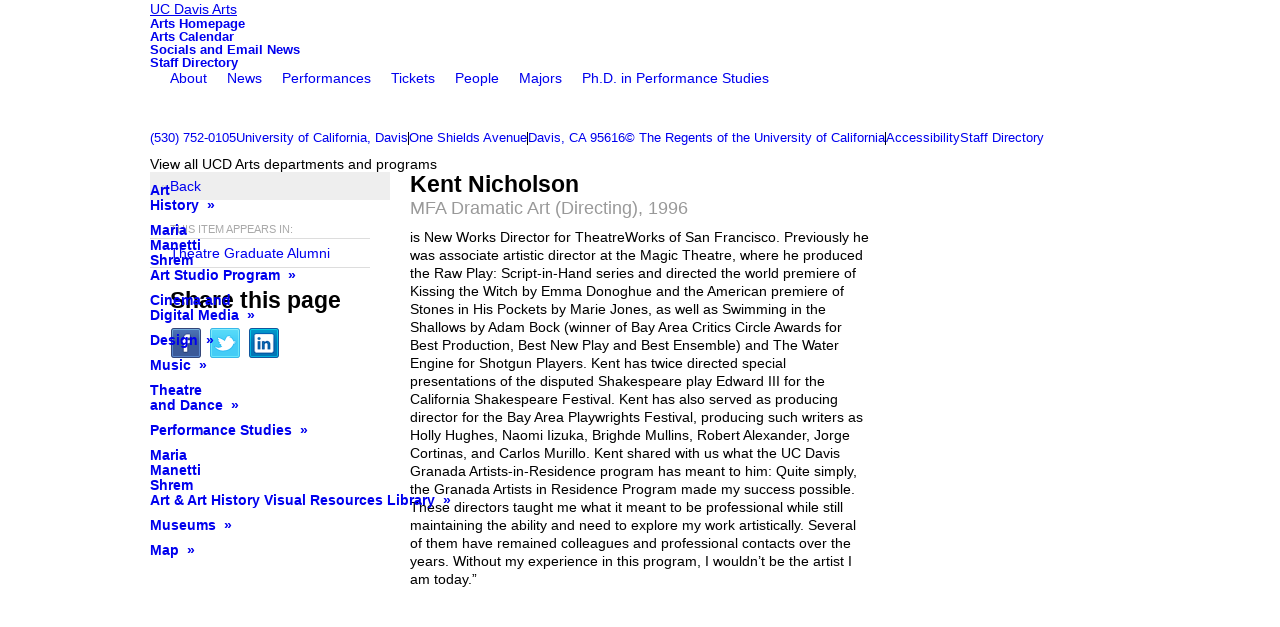

--- FILE ---
content_type: text/html; charset=utf-8
request_url: https://arts.ucdavis.edu/student-profile/kent-nicholson
body_size: 16323
content:
<!DOCTYPE html>
<html lang="en" dir="ltr" prefix="og: http://ogp.me/ns#">
<head>
<meta http-equiv="Content-Type" content="text/html; charset=utf-8" />
  <title>Kent Nicholson - UC Davis Arts</title>
  <meta http-equiv="X-UA-Compatible" content="IE=edge" />
  <script src="https://hcaptcha.com/1/api.js" async defer></script>
<link rel="shortcut icon" href="https://arts.ucdavis.edu/sites/main/files/dtheme_favicon.ico" type="image/x-icon" />
<meta property="og:site_name" content="Theatre and Dance" />
<meta property="og:title" content="Kent Nicholson - Theatre and Dance" />
<meta property="og:description" content="MFA Dramatic Art (Directing), 1996" />
<meta property="og:type" content="article" />
<meta property="og:image" content="https://arts.ucdavis.edu/sites/default/themes/dtheme/logo.png" />
<meta property="og:url" content="https://arts.ucdavis.edu/student-profile/kent-nicholson" />
<link rel="canonical" href="https://arts.ucdavis.edu/student-profile/kent-nicholson" />
  <link type="text/css" rel="stylesheet" media="all" href="/modules/node/node.css?9" />
<link type="text/css" rel="stylesheet" media="all" href="/modules/system/defaults.css?9" />
<link type="text/css" rel="stylesheet" media="all" href="/modules/system/system.css?9" />
<link type="text/css" rel="stylesheet" media="all" href="/modules/system/system-menus.css?9" />
<link type="text/css" rel="stylesheet" media="all" href="/modules/user/user.css?9" />
<link type="text/css" rel="stylesheet" media="all" href="/sites/all/modules/cck/theme/content-module.css?9" />
<link type="text/css" rel="stylesheet" media="all" href="/sites/all/modules/ctools/css/ctools.css?9" />
<link type="text/css" rel="stylesheet" media="all" href="/sites/all/modules/date/date.css?9" />
<link type="text/css" rel="stylesheet" media="all" href="/sites/all/modules/date/date_popup/themes/datepicker.css?9" />
<link type="text/css" rel="stylesheet" media="all" href="/sites/all/modules/date/date_popup/themes/jquery.timeentry.css?9" />
<link type="text/css" rel="stylesheet" media="all" href="/sites/all/modules/filefield/filefield.css?9" />
<link type="text/css" rel="stylesheet" media="all" href="/sites/all/modules/lightbox2/css/lightbox_alt.css?9" />
<link type="text/css" rel="stylesheet" media="all" href="/sites/all/modules/logintoboggan/logintoboggan.css?9" />
<link type="text/css" rel="stylesheet" media="all" href="/sites/all/modules/nice_menus/nice_menus.css?9" />
<link type="text/css" rel="stylesheet" media="all" href="/sites/all/modules/_dd/dd_classes/dd_classes.experimental.css?9" />
<link type="text/css" rel="stylesheet" media="all" href="/sites/all/modules/_dd/dd_classes/plugins/infinity_carousel/dd_classes.infinity_carousel.css?9" />
<link type="text/css" rel="stylesheet" media="all" href="/sites/all/modules/_dd/dd_classes/plugins/gallery/dd_classes.gallery.css?9" />
<link type="text/css" rel="stylesheet" media="all" href="/sites/all/modules/_dd/dd_classes/plugins/calfilters/dd_classes.calfilters.css?9" />
<link type="text/css" rel="stylesheet" media="all" href="/sites/all/modules/_dd/dd_create/dd_create.css?9" />
<link type="text/css" rel="stylesheet" media="all" href="https://arts.ucdavis.edu/sites/main/files/dd_css_edit/compiled-classes.css?9" />
<link type="text/css" rel="stylesheet" media="all" href="/sites/all/modules/_dd/dd_login/dd_login.css?9" />
<link type="text/css" rel="stylesheet" media="all" href="/sites/all/modules/_dd/dd_poll/dd_poll.css?9" />
<link type="text/css" rel="stylesheet" media="all" href="/sites/all/modules/_dd/dd_sharethis/dd_sharethis.css?9" />
<link type="text/css" rel="stylesheet" media="all" href="/sites/all/modules/_dd/dd_twitter_feed/dd_twitter_feed.css?9" />
<link type="text/css" rel="stylesheet" media="all" href="/sites/all/modules/_dd/dd_user_roles/dd_user_roles.css?9" />
<link type="text/css" rel="stylesheet" media="all" href="/misc/farbtastic/farbtastic.css?9" />
<link type="text/css" rel="stylesheet" media="all" href="/sites/all/modules/extlink/extlink.css?9" />
<link type="text/css" rel="stylesheet" media="all" href="/sites/all/modules/cck/modules/fieldgroup/fieldgroup.css?9" />
<link type="text/css" rel="stylesheet" media="all" href="/sites/all/modules/views/css/views.css?9" />
<link type="text/css" rel="stylesheet" media="all" href="/sites/all/modules/print/css/printlinks.css?9" />
<link type="text/css" rel="stylesheet" media="all" href="/sites/all/modules/_dd/dd_social/dd_social.css?9" />
<link type="text/css" rel="stylesheet" media="all" href="/sites/all/themes/dmodel/html-elements.css?9" />
<link type="text/css" rel="stylesheet" media="all" href="/sites/all/themes/zen/zen/messages.css?9" />
<link type="text/css" rel="stylesheet" media="all" href="/sites/all/themes/zen/zen/block-editing.css?9" />
<link type="text/css" rel="stylesheet" media="all" href="/sites/all/themes/zen/zen/wireframes.css?9" />
<link type="text/css" rel="stylesheet" media="all" href="/sites/all/themes/dmodel/dmodel-layout.css?9" />
<link type="text/css" rel="stylesheet" media="all" href="/sites/all/themes/dmodel/dmodel.css?9" />
<link type="text/css" rel="stylesheet" media="all" href="/sites/default/themes/dtheme/dtheme.css?9" />
<link type="text/css" rel="stylesheet" media="print" href="/sites/all/themes/zen/zen/print.css?9" />
<link type="text/css" rel="stylesheet" media="print" href="/sites/all/themes/dmodel/dprint.css?9" />
<link type="text/css" rel="stylesheet" media="print" href="/sites/default/themes/dtheme/dtheme-print.css?9" />
<link type="text/css" rel="stylesheet" media="all" href="/sites/default/files/theme/dtheme-direct.css?9" />
<!--[if IE]>
<link type="text/css" rel="stylesheet" media="all" href="/sites/all/themes/dmodel/ie.css?9" />
<![endif]-->
<!--[if lt IE 7]>
<link type="text/css" rel="stylesheet" media="all" href="/sites/default/themes/dtheme/ie6.css?9" />
<![endif]-->
<!--[if IE 7]>
<link type="text/css" rel="stylesheet" media="all" href="/sites/default/themes/dtheme/ie7.css?9" />
<![endif]-->
<!--[if IE]>
<link type="text/css" rel="stylesheet" media="all" href="/sites/all/themes/dmodel/ie.css?9" />
<![endif]-->
  <script type="text/javascript" src="/misc/jquery.js?9"></script>
<script type="text/javascript" src="/misc/jquery-extend-3.4.0.js?9"></script>
<script type="text/javascript" src="/misc/jquery-html-prefilter-3.5.0-backport.js?9"></script>
<script type="text/javascript" src="/misc/drupal.js?9"></script>
<script type="text/javascript" src="/sites/all/modules/google_analytics/googleanalytics.js?9"></script>
<script type="text/javascript" src="/sites/all/modules/nice_menus/superfish/js/superfish.js?9"></script>
<script type="text/javascript" src="/sites/all/modules/nice_menus/superfish/js/jquery.bgiframe.min.js?9"></script>
<script type="text/javascript" src="/sites/all/modules/nice_menus/superfish/js/jquery.hoverIntent.minified.js?9"></script>
<script type="text/javascript" src="/sites/all/modules/nice_menus/nice_menus.js?9"></script>
<script type="text/javascript" src="/sites/all/modules/_dd/dd_classes/dd_classes.js?9"></script>
<script type="text/javascript" src="/sites/all/modules/_dd/dd_classes/plugins/do_timeout/dd_classes.do_timeout.js?9"></script>
<script type="text/javascript" src="/sites/all/modules/_dd/dd_classes/plugins/infinity_carousel/dd_classes.infinity_carousel.js?9"></script>
<script type="text/javascript" src="/sites/all/modules/_dd/dd_classes/plugins/gallery/dd_classes.gallery.js?9"></script>
<script type="text/javascript" src="/sites/all/modules/_dd/dd_classes/plugins/calfilters/dd_classes.calfilters.js?9"></script>
<script type="text/javascript" src="/sites/all/modules/_dd/dd_create/dd_create.js?9"></script>
<script type="text/javascript" src="/sites/all/modules/_dd/dd_login/dd_login.js?9"></script>
<script type="text/javascript" src="/sites/all/modules/_dd/dd_poll/dd_poll.js?9"></script>
<script type="text/javascript" src="/sites/all/modules/_dd/dd_sharethis/dd_sharethis.js?9"></script>
<script type="text/javascript" src="/sites/all/modules/_dd/dd_sitewide_message_notification/dd_sitewide_message_reset.js?9"></script>
<script type="text/javascript" src="/sites/all/modules/_dd/dd_twitter_feed/dd_twitter_feed.js?9"></script>
<script type="text/javascript" src="/sites/all/modules/extlink/extlink.js?9"></script>
<script type="text/javascript" src="/sites/all/modules/_dd/digitaldcore/digitaldcore.js?9"></script>
<script type="text/javascript" src="/sites/all/modules/_dd/digitaldcore/modernizr.js?9"></script>
<script type="text/javascript" src="/sites/all/modules/_dd/digitaldcore/browser-detect.js?9"></script>
<script type="text/javascript" src="/sites/all/modules/_dd/digitaldcore/dd-search.js?9"></script>
<script type="text/javascript" src="/sites/all/modules/jquery_ui/jquery.ui/ui/minified/ui.core.min.js?9"></script>
<script type="text/javascript" src="/sites/all/modules/jquery_ui/jquery.ui/ui/minified/ui.dialog.min.js?9"></script>
<script type="text/javascript" src="/sites/all/modules/_dd/digitaldcore/digitaldcore.monkey-patch.js?9"></script>
<script type="text/javascript" src="/sites/all/modules/_dd/dd_social/dd_social.js?9"></script>
<script type="text/javascript" src="/sites/all/themes/dmodel/dmodel.js?9"></script>
<script type="text/javascript" src="/sites/default/themes/dtheme/dtheme.js?9"></script>
<script type="text/javascript">
<!--//--><![CDATA[//><!--
jQuery.extend(Drupal.settings, {"basePath":"\/","googleanalytics":{"trackOutgoing":1,"trackMailto":1,"trackDownload":1,"trackDownloadExtensions":"7z|aac|arc|arj|asf|asx|avi|bin|csv|doc|exe|flv|gif|gz|gzip|hqx|jar|jpe?g|js|mp(2|3|4|e?g)|mov(ie)?|msi|msp|pdf|phps|png|ppt|qtm?|ra(m|r)?|sea|sit|tar|tgz|torrent|txt|wav|wma|wmv|wpd|xls|xml|z|zip"},"lightbox2":{"rtl":0,"file_path":"\/(\\w\\w\/)sites\/main\/files","default_image":"\/sites\/all\/modules\/lightbox2\/images\/brokenimage.jpg","border_size":10,"font_color":"000","box_color":"fff","top_position":"","overlay_opacity":"0.8","overlay_color":"000","disable_close_click":1,"resize_sequence":0,"resize_speed":400,"fade_in_speed":400,"slide_down_speed":600,"use_alt_layout":1,"disable_resize":0,"disable_zoom":0,"force_show_nav":0,"show_caption":1,"loop_items":1,"node_link_text":"View Image Details","node_link_target":0,"image_count":"Image !current of !total","video_count":"Video !current of !total","page_count":"Page !current of !total","lite_press_x_close":"press \u003ca href=\"#\" onclick=\"hideLightbox(); return FALSE;\"\u003e\u003ckbd\u003ex\u003c\/kbd\u003e\u003c\/a\u003e to close","download_link_text":"","enable_login":false,"enable_contact":false,"keys_close":"c x 27","keys_previous":"p 37","keys_next":"n 39","keys_zoom":"z","keys_play_pause":"32","display_image_size":"original","image_node_sizes":"()","trigger_lightbox_classes":"","trigger_lightbox_group_classes":"","trigger_slideshow_classes":"","trigger_lightframe_classes":"","trigger_lightframe_group_classes":"","custom_class_handler":0,"custom_trigger_classes":"","disable_for_gallery_lists":true,"disable_for_acidfree_gallery_lists":true,"enable_acidfree_videos":true,"slideshow_interval":5000,"slideshow_automatic_start":true,"slideshow_automatic_exit":true,"show_play_pause":true,"pause_on_next_click":false,"pause_on_previous_click":true,"loop_slides":false,"iframe_width":640,"iframe_height":385,"iframe_border":0,"enable_video":0},"nice_menus_options":{"delay":800,"speed":"fast"},"baseUrl":"https:\/\/arts.ucdavis.edu","ddPoll":{"resultsURI":"\/sites\/all\/modules\/_dd\/dd_poll\/dd_poll_results.php"},"ddTwitterFeed":{"getTweetsURI":"\/dd_twitter_feed\/get_tweets"},"extlink":{"extTarget":"_blank","extClass":"ext","extSubdomains":1,"extExclude":"","extInclude":"","extAlert":0,"extAlertText":"This link will take you to an external web site. We are not responsible for their content.","mailtoClass":"mailto"},"CToolsUrlIsAjaxTrusted":{"\/student-profile\/kent-nicholson":[true,true],"\/student-profile\/kent-nicholson?destination=node%2F10141":true},"jsInit":{"misc\/jquery.js":true,"misc\/jquery-extend-3.4.0.js":true,"misc\/jquery-html-prefilter-3.5.0-backport.js":true,"misc\/drupal.js":true,"sites\/all\/modules\/google_analytics\/googleanalytics.js":true,"sites\/all\/modules\/nice_menus\/superfish\/js\/superfish.js":true,"sites\/all\/modules\/nice_menus\/superfish\/js\/jquery.bgiframe.min.js":true,"sites\/all\/modules\/nice_menus\/superfish\/js\/jquery.hoverIntent.minified.js":true,"sites\/all\/modules\/nice_menus\/nice_menus.js":true,"sites\/all\/modules\/_dd\/dd_classes\/dd_classes.js":true,"sites\/all\/modules\/_dd\/dd_classes\/plugins\/do_timeout\/dd_classes.do_timeout.js":true,"sites\/all\/modules\/_dd\/dd_classes\/plugins\/infinity_carousel\/dd_classes.infinity_carousel.js":true,"sites\/all\/modules\/_dd\/dd_classes\/plugins\/gallery\/dd_classes.gallery.js":true,"sites\/all\/modules\/_dd\/dd_classes\/plugins\/calfilters\/dd_classes.calfilters.js":true,"sites\/all\/modules\/_dd\/dd_create\/dd_create.js":true,"sites\/all\/modules\/_dd\/dd_login\/dd_login.js":true,"sites\/all\/modules\/_dd\/dd_poll\/dd_poll.js":true,"sites\/all\/modules\/_dd\/dd_sharethis\/dd_sharethis.js":true,"sites\/all\/modules\/_dd\/dd_sitewide_message_notification\/dd_sitewide_message_reset.js":true,"sites\/all\/modules\/_dd\/dd_twitter_feed\/dd_twitter_feed.js":true,"sites\/all\/modules\/extlink\/extlink.js":true,"sites\/all\/modules\/_dd\/digitaldcore\/digitaldcore.js":true,"sites\/all\/modules\/_dd\/digitaldcore\/modernizr.js":true,"sites\/all\/modules\/_dd\/digitaldcore\/browser-detect.js":true,"sites\/all\/modules\/_dd\/digitaldcore\/dd-search.js":true,"sites\/all\/modules\/jquery_ui\/jquery.ui\/ui\/minified\/ui.core.min.js":true,"sites\/all\/modules\/jquery_ui\/jquery.ui\/ui\/minified\/ui.dialog.min.js":true,"sites\/all\/modules\/_dd\/digitaldcore\/digitaldcore.monkey-patch.js":true,"sites\/all\/modules\/_dd\/dd_social\/dd_social.js":true,"sites\/all\/themes\/dmodel\/dmodel.js":true,"sites\/default\/themes\/dtheme\/dtheme.js":true},"cssInit":{"node.css":true,"defaults.css":true,"system.css":true,"system-menus.css":true,"user.css":true,"content-module.css":true,"ctools.css":true,"date.css":true,"jquery-ui.css":true,"datepicker.css":true,"jquery.timeentry.css":true,"filefield.css":true,"lightbox_alt.css":true,"logintoboggan.css":true,"nice_menus.css":true,"nice_menus_default.css":true,"dd_classes.experimental.css":true,"dd_classes.do_timeout.css":true,"dd_classes.infinity_carousel.css":true,"dd_classes.gallery.css":true,"dd_classes.calfilters.css":true,"dd_create.css":true,"compiled-classes.css":true,"dd_login.css":true,"dd_poll.css":true,"dd_sharethis.css":true,"dd_twitter_feed.css":true,"dd_user_roles.css":true,"farbtastic.css":true,"calendar.css":true,"extlink.css":true,"fieldgroup.css":true,"views.css":true,"printlinks.css":true,"dd_social.css":true,"dtheme-direct.css":true,"html-elements.css":true,"tabs.css":true,"messages.css":true,"block-editing.css":true,"wireframes.css":true,"zen.css":true,"vertical_tabs.css":true,"dmodel-layout.css":true,"dmodel.css":true,"dtheme.css":true}});
//--><!]]>
</script>
  <link rel="stylesheet" href="https://use.typekit.net/qik5gtv.css">
<!-- Global site tag (gtag.js) - Google Analytics -->
<script async src="https://www.googletagmanager.com/gtag/js?id=UA-125814181-1"></script>
<script>
  window.dataLayer = window.dataLayer || [];
  function gtag(){dataLayer.push(arguments);}
  gtag('js', new Date());

  gtag('config', 'UA-125814181-1');
</script>
  </head>
<body class="node-10141 pt-show-social-block no-event-date t226 wt226 wt7 wt2 wt0 t971 wt971 wt144 wt139 wt87 wt0 access-normal pt226 has-1-nt not-front not-logged-in node-type-post two-sidebars page-student-profile-kent-nicholson section-student-profile dd-cache user-not-admin live launched pn10141 n section-node role-anonymous-user role-not-admin microsite microsite-87">
        <div class="accessibility-utility-links"><a id="navigation-top"></a>
          </div>
        <div id="page" class="region-page two-sidebars  col4 dd"><div id="page-inner">
    <div id="header"><div id="header-inner" class="clear-block">
              <div id="theme-logo">
                      <div class='logo'><a href="/" title="Home" rel="home"><img src="/sites/default/themes/dtheme/logo.png" alt="Home"/></a></div>
                                              <h1 class="site-name">
                <a href="/" title="Home" rel="home">
                UC Davis Arts                </a>
              </h1>
                                                  </div> <!-- /#page-logo -->
                    <div id="header-blocks" class="region region-header">
          <div id="block-digitaldcore-logo" class="block block-digitaldcore region-odd odd region-count-1 count-1"><div class="block-inner">

    
   
  
  
  <div class="block-content content">
    <a href="/theatre-and-dance" title="UC Davis Arts home page" id="block-logo"><span class="logo-text">UC Davis Arts</span></a>  </div>

</div></div> <!-- /block-inner, /block -->
<div id="block-views_blocks-term-block_1-8" class=" nhlc-c9 nhlh-c9 te-bpad-0 te-bm-0 pod-mode te-title-89 te-t-f1 te-hide-subtitle  dd block block-views_blocks region-even even region-count-2 count-2 header-links views-block channel context-global "><div class="block-inner">

    
   
  
  
  <div class="block-content content">
    <div class="view view-term view-id-term view-display-id-block_1 view-dom-id-term-block-1-1">
    
  
  
      <div class="view-content">
        <div class="views-row views-row-1 views-row-odd views-row-first">
    <div id="node-3025-teaser" class="node node-teaser node-type-post node-3025 pt-show-social-block no-event-date t102 wt102 wt0 t90 wt90 wt0 t91 wt91 wt0 t75 wt75 wt0 t76 wt76 wt0 t77 wt77 wt0 t87 wt87 wt0 access-normal no-more pt102 has-6-nt">
  <div class="node-inner">  
              <div class="node-upper-meta meta node-item"><div class='meta-inner'><span class='last meta-item post-type' data-plural='Header links'>Header link</span>  </div></div>
          
      <h2 class="node-header node-item">
      <a href="http://Arts.ucdavis.edu/" title="Arts Homepage"><span class="title">Arts Homepage</span>
      </a>
    </h2>
        <div class="node-image node-item"></div>
        <div class="node-meta meta node-item">
      <div class="meta-inner submitted">
        <span class='last meta-item post-date'><time datetime="2013-06-28T15:03:00">June 28, 2013</time></span>          </div>
    </div>
        <div class="node-content content node-item">
                </div>
    
  
  
      <div class='node-links node-item'><ul class="links inline"><li class="link link-read-more first last"><span><a href="http://Arts.ucdavis.edu/"><span class="read-more-text">Read more</span></a></span></li>
</ul></div>
  
    
  


</div></div> <!-- /node-inner, /node -->
  </div>
  <div class="views-row views-row-2 views-row-even">
    <div id="node-7700-teaser" class="node node-teaser node-type-post node-7700 pt-show-social-block no-event-date t102 wt102 wt0 t90 wt90 wt0 t178 wt178 wt170 wt77 wt0 t245 wt245 wt170 wt77 wt0 t91 wt91 wt0 t75 wt75 wt0 t76 wt76 wt0 t77 wt77 wt0 t87 wt87 wt0 t113 wt113 wt0 t586 wt586 wt0 access-normal no-more pt102 has-10-nt">
  <div class="node-inner">  
              <div class="node-upper-meta meta node-item"><div class='meta-inner'><span class='last meta-item post-type' data-plural='Header links'>Header link</span>  </div></div>
          
      <h2 class="node-header node-item">
      <a href="/calendar" title="Arts Calendar"><span class="title">Arts Calendar</span>
      </a>
    </h2>
        <div class="node-image node-item"></div>
        <div class="node-meta meta node-item">
      <div class="meta-inner submitted">
        <span class='last meta-item post-date'><time datetime="2018-03-05T15:06:00">March 5, 2018</time></span>          </div>
    </div>
        <div class="node-content content node-item">
                </div>
    
  
  
      <div class='node-links node-item'><ul class="links inline"><li class="link link-read-more first last"><span><a href="/calendar"><span class="read-more-text">Read more</span></a></span></li>
</ul></div>
  
    
  


</div></div> <!-- /node-inner, /node -->
  </div>
  <div class="views-row views-row-3 views-row-odd">
    <div id="node-12148-teaser" class="node node-teaser node-type-post node-12148 pt-show-social-block no-event-date t102 wt102 wt0 access-normal no-more pt102 has--nt">
  <div class="node-inner">  
              <div class="node-upper-meta meta node-item"><div class='meta-inner'><span class='last meta-item post-type' data-plural='Header links'>Header link</span>  </div></div>
          
      <h2 class="node-header node-item">
      <a href="/socials" title="Socials and Email News"><span class="title">Socials and Email News</span>
      </a>
    </h2>
        <div class="node-image node-item"></div>
        <div class="node-meta meta node-item">
      <div class="meta-inner submitted">
        <span class='last meta-item post-date'><time datetime="2023-09-26T09:14:00">September 26, 2023</time></span>          </div>
    </div>
        <div class="node-content content node-item">
                </div>
    
  
  
      <div class='node-links node-item'><ul class="links inline"><li class="link link-read-more first last"><span><a href="/socials"><span class="read-more-text">Read more</span></a></span></li>
</ul></div>
  
    
  


</div></div> <!-- /node-inner, /node -->
  </div>
  <div class="views-row views-row-4 views-row-even views-row-last">
    <div id="node-2282-teaser" class="node node-teaser node-type-post node-2282 pt-show-social-block no-event-date t102 wt102 wt0 access-normal no-more pt102 has--nt">
  <div class="node-inner">  
              <div class="node-upper-meta meta node-item"><div class='meta-inner'><span class='last meta-item post-type' data-plural='Header links'>Header link</span>  </div></div>
          
      <h2 class="node-header node-item">
      <a href="/staff-directory" title="Staff Directory"><span class="title">Staff Directory</span>
      </a>
    </h2>
        <div class="node-image node-item"></div>
        <div class="node-meta meta node-item">
      <div class="meta-inner submitted">
        <span class='last meta-item post-date'><time datetime="2013-02-28T17:19:00">February 28, 2013</time></span>          </div>
    </div>
        <div class="node-content content node-item">
                </div>
    
  
  
      <div class='node-links node-item'><ul class="links inline"><li class="link link-read-more first last"><span><a href="/staff-directory"><span class="read-more-text">Read more</span></a></span></li>
</ul></div>
  
    
  


</div></div> <!-- /node-inner, /node -->
  </div>
    </div>
  
  
  
  
  
  
</div>   </div>

</div></div> <!-- /block-inner, /block -->
<div id="block-digitaldcore-search" class="block block-digitaldcore region-odd odd region-count-3 count-3  search-keywords  "><div class="block-inner">

    
   
  
  
  <div class="block-content content">
    <div id="dd-search" class="dd-search"><form action="/student-profile/kent-nicholson"  accept-charset="UTF-8" method="post" id="faceted-search-ui-form-1" class=" dd-search-clear">
<div><div class="dd-search-keywords"><div id="edit-keywords-wrapper" class="form-item type-textfield">
 <input type="text" maxlength="255" name="keywords" id="edit-keywords" size="20" value="" placeholder="" title="Search keywords" class="form-text" />
</div>
</div><input type="hidden" name="stage" id="edit-stage" value="results"  />
<input type="hidden" name="facet-key" id="edit-facet-key" value=""  />
<input type="hidden" name="facet-id" id="edit-facet-id" value=""  />
<input type="hidden" name="facet-sort" id="edit-facet-sort" value=""  />
<div class="dd-search-submit"><button class="dd-search-submit-button" type="submit" aria-label="Site Search">Search</button><div class="legacy-button"><input type="submit" name="op" id="edit-submit" value="Search"  class="form-submit" />
</div></div><div class="dd-search-more"><a href="/find/" class="faceted-search-more">More options</a></div><input type="hidden" name="form_build_id" id="form-njGvIp47j_ffmqmZFge14ASfP0BxgoLXmDUKhnBGLPI" value="form-njGvIp47j_ffmqmZFge14ASfP0BxgoLXmDUKhnBGLPI"  />
<input type="hidden" name="form_id" id="edit-faceted-search-ui-form-1" value="faceted_search_ui_form_1"  />
<input type="hidden" name="box_text" id="edit-box-text" value=""  />

</div></form>
</div>  </div>

</div></div> <!-- /block-inner, /block -->
<div id="block-nice_menus-1" class=" mlcd1-c1 mlhd1-c2 mlc-c1 mlh-c2  dd block block-nice_menus region-even even region-count-4 count-4 navbar "><div class="block-inner">

    
   
  
  
  <div class="block-content content">
    <ul class="nice-menu nice-menu-down" id="nice-menu-1"><li class="menu-8670 menuparent mt-136  first  odd  depth-1"><a href="/theatre-dance-about-contact" title="Theatre &amp; Dance About / Contact" class=" menu-link depth-1 tid-136"><span class="menu-title">About</span><span class="menu-description"><br class="accessible-break"/></span></a><ul class="depth-2"><li class="menu-8675 menuparent mt-141  first  odd  depth-2"><a href="/venues" title="Venues" class=" menu-link depth-2 tid-141"><span class="menu-title">Venues</span></a><ul class="depth-3"><li class="menu-10434 mt-547  first  odd  depth-3"><a href="/theatres-and-performance-spaces" title="Theatres and Performance Spaces" class=" menu-link depth-3 tid-547"><span class="menu-title">Performance Venues</span><span class="menu-description"><br class="accessible-break"/></span></a></li>
<li class="menu-8774 mt-248  even  depth-3"><a href="/theatre-dance-production-facilities" title="Theatre &amp; Dance Production Facilities" class=" menu-link depth-3 tid-248"><span class="menu-title">Production Facilities</span><span class="menu-description"><br class="accessible-break"/></span></a></li>
<li class="menu-14522 mt-985  odd  last  depth-3"><a href="https://cows.ucdavis.edu/taag" title="COWS Room Reservations" class=" menu-link depth-3 tid-985"><span class="menu-title">COWS Room Reservations</span></a></li>
</ul>
</li>
<li class="menu-10433 menuparent mt-546  even  depth-2"><a href="/theatre-dance-productions-photograph-archives" title="Photo Galleries and Archives of T&amp;D Productions" class=" menu-link depth-2 tid-546"><span class="menu-title">Photos by Season</span><span class="menu-description"><br class="accessible-break"/>Photo Galleries and Archives of T&amp;D Productions</span></a><ul class="depth-3"><li class="menu-13355 mt-727  first  odd  depth-3"><a href="/2014-2015-theatre-dance-photo-archive" title="2014–2015 Theatre &amp; Dance Photo Archive" class=" menu-link depth-3 tid-727"><span class="menu-title">2014–2015</span><span class="menu-description"><br class="accessible-break"/></span></a></li>
<li class="menu-10633 mt-566  even  depth-3"><a href="/2013-2014-theatre-dance-photo-archive" title="2013–2014 Theatre &amp; Dance Photo Archive" class=" menu-link depth-3 tid-566"><span class="menu-title">2013–2014</span><span class="menu-description"><br class="accessible-break"/></span></a></li>
<li class="menu-10435 mt-548  odd  depth-3"><a href="/2012-2013-theatre-dance-photo-archive" title="2012–2013 Theatre &amp; Dance Photo Archive" class=" menu-link depth-3 tid-548"><span class="menu-title">2012–2013</span><span class="menu-description"><br class="accessible-break"/></span></a></li>
<li class="menu-10436 mt-549  even  depth-3"><a href="/2011-2012-theatre-dance-photo-archive" title="2011–2012 Theatre &amp; Dance Photo Archive" class=" menu-link depth-3 tid-549"><span class="menu-title">2011–2012</span><span class="menu-description"><br class="accessible-break"/></span></a></li>
<li class="menu-10437 mt-550  odd  depth-3"><a href="/2010-2011-theatre-dance-photo-archive" title="2010–2011 Theatre &amp; Dance Photo Archive" class=" menu-link depth-3 tid-550"><span class="menu-title">2010–2011</span><span class="menu-description"><br class="accessible-break"/></span></a></li>
<li class="menu-10438 mt-551  even  depth-3"><a href="/2009-2010-theatre-dance-photo-archive" title="2009–2010 Theatre &amp; Dance Photo Archive" class=" menu-link depth-3 tid-551"><span class="menu-title">2009–2010</span><span class="menu-description"><br class="accessible-break"/></span></a></li>
<li class="menu-10439 mt-552  odd  depth-3"><a href="/2008-2009-theatre-dance-photo-archive" title="2008–2009 Theatre &amp; Dance Photo Archive" class=" menu-link depth-3 tid-552"><span class="menu-title">2008–2009</span><span class="menu-description"><br class="accessible-break"/></span></a></li>
<li class="menu-10440 mt-553  even  depth-3"><a href="/2007-2008-theatre-dance-photo-archive" title="2007–2008 Theatre &amp; Dance Photo Archive" class=" menu-link depth-3 tid-553"><span class="menu-title">2007–2008</span><span class="menu-description"><br class="accessible-break"/></span></a></li>
<li class="menu-10441 mt-554  odd  depth-3"><a href="/2006-2007-theatre-dance-photo-archive" title="2006–2007 Theatre &amp; Dance Photo Archive" class=" menu-link depth-3 tid-554"><span class="menu-title">2006–2007</span><span class="menu-description"><br class="accessible-break"/></span></a></li>
<li class="menu-10442 mt-555  even  depth-3"><a href="/2005-2006-theatre-dance-photo-archive" title="2005–2006 Theatre &amp; Dance Photo Archive" class=" menu-link depth-3 tid-555"><span class="menu-title">2005–2006</span><span class="menu-description"><br class="accessible-break"/></span></a></li>
<li class="menu-10634 mt-567  odd  depth-3"><a href="/2004-2005-theatre-dance-photo-archive" title="2004–2005 Theatre &amp; Dance Photo Archive" class=" menu-link depth-3 tid-567"><span class="menu-title">2004–2005</span><span class="menu-description"><br class="accessible-break"/></span></a></li>
<li class="menu-10635 mt-568  even  depth-3"><a href="/2003-2004-theatre-dance-photo-archive" title="2003–2004 Theatre &amp; Dance Photo Archive" class=" menu-link depth-3 tid-568"><span class="menu-title">2003–2004</span><span class="menu-description"><br class="accessible-break"/></span></a></li>
<li class="menu-10636 mt-569  odd  last  depth-3"><a href="/2002-2003-theatre-dance-photo-archive" title="2002–2003 Theatre &amp; Dance Photo Archive" class=" menu-link depth-3 tid-569"><span class="menu-title">2002–2003</span><span class="menu-description"><br class="accessible-break"/></span></a></li>
</ul>
</li>
<li class="menu-8912 mt-294  odd  depth-2"><a href="/sideshow-physical-theatre-archives" title="Sideshow Physical Theatre Archives" class=" menu-link depth-2 tid-294"><span class="menu-title">Sideshow Archives</span><span class="menu-description"><br class="accessible-break"/></span></a></li>
<li class="menu-14511 menuparent mt-973  even  last  depth-2"><a href="/support-us" title="Support Us" class=" menu-link depth-2 tid-973"><span class="menu-title">Support Us</span></a><ul class="depth-3"><li class="menu-8781 menuparent mt-255  first  odd  last  depth-3"><a href="/theatre-dance-season-archives" title="Theatre &amp; Dance Season Archives" class=" menu-link depth-3 tid-255"><span class="menu-title">Past Seasons</span><span class="menu-description"><br class="accessible-break"/></span></a><ul class="depth-4"><li class="menu-13622 mt-808  first  odd  depth-4"><a href="/2016-2017" title="2016-2017" class=" menu-link depth-4 tid-808"><span class="menu-title">2016-2017</span></a></li>
<li class="menu-13621 mt-807  even  depth-4"><a href="/2015-2016" title="2015-2016" class=" menu-link depth-4 tid-807"><span class="menu-title">2015-2016</span></a></li>
<li class="menu-13477 mt-759  odd  depth-4"></li>
<li class="menu-13343 menuparent mt-715  even  depth-4"><a href="/theatre-dance-2014-2015-season" title="Theatre &amp; Dance 2014-2015 Season" class=" menu-link depth-4 tid-715"><span class="menu-title">2014-2015</span><span class="menu-description"><br class="accessible-break"/></span></a><ul class="depth-5"><li class="menu-10444 mt-557  first  odd  depth-5"><a href="/2014-2015-fall-quarter" title="2014-2015 Fall Quarter" class=" menu-link depth-5 tid-557"><span class="menu-title">Fall Quarter</span><span class="menu-description"><br class="accessible-break"/></span></a></li>
<li class="menu-10445 mt-558  even  depth-5"><a href="/2014-2015-winter-quarter" title="2014-2015 Winter Quarter" class=" menu-link depth-5 tid-558"><span class="menu-title">Winter Quarter</span><span class="menu-description"><br class="accessible-break"/></span></a></li>
<li class="menu-10446 mt-559  odd  last  depth-5"><a href="/2014-2015-spring-quarter" title="2014-2015 Spring Quarter" class=" menu-link depth-5 tid-559"><span class="menu-title">Spring Quarter</span><span class="menu-description"><br class="accessible-break"/></span></a></li>
</ul>
</li>
<li class="menu-12835 menuparent mt-680  odd  depth-4"><a href="/theatre-dance-2013-2014-season" title="Theatre &amp; Dance 2013-2014 Season" class=" menu-link depth-4 tid-680"><span class="menu-title">2013-2014</span><span class="menu-description"><br class="accessible-break"/></span></a><ul class="depth-5"><li class="menu-12836 mt-681  first  odd  depth-5"><a href="/2013-2014-fall-quarter" title="2013-2014 Fall Quarter" class=" menu-link depth-5 tid-681"><span class="menu-title">Fall Quarter</span><span class="menu-description"><br class="accessible-break"/></span></a></li>
<li class="menu-12837 mt-682  even  depth-5"><a href="/2013-2014-winter-quarter" title="2013-2014 Winter Quarter" class=" menu-link depth-5 tid-682"><span class="menu-title">Winter Quarter</span><span class="menu-description"><br class="accessible-break"/></span></a></li>
<li class="menu-12838 mt-683  odd  last  depth-5"><a href="/2013-2014-spring-quarter" title="2013-2014 Spring Quarter" class=" menu-link depth-5 tid-683"><span class="menu-title">Spring Quarter</span><span class="menu-description"><br class="accessible-break"/></span></a></li>
</ul>
</li>
<li class="menu-8782 menuparent mt-256  even  depth-4"><a href="/theatre-dance-2012-2013-season" title="Theatre &amp; Dance 2012-2013 Season" class=" menu-link depth-4 tid-256"><span class="menu-title">2012-2013</span><span class="menu-description"><br class="accessible-break"/></span></a><ul class="depth-5"><li class="menu-8783 mt-257  first  odd  depth-5"><a href="/2012-2013-fall-quarter" title="2012-2013 Fall Quarter" class=" menu-link depth-5 tid-257"><span class="menu-title">Fall Quarter</span><span class="menu-description"><br class="accessible-break"/></span></a></li>
<li class="menu-8784 mt-258  even  depth-5"><a href="/2012-2013-winter-quarter" title="2012-2013 Winter Quarter" class=" menu-link depth-5 tid-258"><span class="menu-title">Winter Quarter</span><span class="menu-description"><br class="accessible-break"/></span></a></li>
<li class="menu-8789 mt-263  odd  last  depth-5"><a href="/2012-2013-spring-quarter" title="2012-2013 Spring Quarter" class=" menu-link depth-5 tid-263"><span class="menu-title">Spring Quarter</span><span class="menu-description"><br class="accessible-break"/></span></a></li>
</ul>
</li>
<li class="menu-8792 menuparent mt-266  odd  depth-4"><a href="/theatre-dance-2011-2012-season" title="Theatre &amp; Dance 2011-2012 Season" class=" menu-link depth-4 tid-266"><span class="menu-title">2011-2012</span><span class="menu-description"><br class="accessible-break"/></span></a><ul class="depth-5"><li class="menu-8793 mt-267  first  odd  depth-5"><a href="/2011-2012-fall-quarter" title="2011-2012 Fall Quarter" class=" menu-link depth-5 tid-267"><span class="menu-title">Fall Quarter</span><span class="menu-description"><br class="accessible-break"/></span></a></li>
<li class="menu-8794 mt-268  even  depth-5"><a href="/2011-2012-winter-quarter" title="2011-2012 Winter Quarter" class=" menu-link depth-5 tid-268"><span class="menu-title">Winter Quarter</span><span class="menu-description"><br class="accessible-break"/></span></a></li>
<li class="menu-8798 mt-272  odd  last  depth-5"><a href="/2011-2012-spring-quarter" title="2011-2012 Spring Quarter" class=" menu-link depth-5 tid-272"><span class="menu-title">Spring Quarter</span><span class="menu-description"><br class="accessible-break"/></span></a></li>
</ul>
</li>
<li class="menu-8896 menuparent mt-275  even  depth-4"><a href="/theatre-dance-2010-2011-season" title="Theatre &amp; Dance 2010-2011 Season" class=" menu-link depth-4 tid-275"><span class="menu-title">2010-2011</span><span class="menu-description"><br class="accessible-break"/></span></a><ul class="depth-5"><li class="menu-8901 mt-281  first  odd  depth-5"><a href="/2010-2011-fall-quarter" title="2010-2011 Fall Quarter" class=" menu-link depth-5 tid-281"><span class="menu-title">Fall Quarter</span><span class="menu-description"><br class="accessible-break"/></span></a></li>
<li class="menu-8902 mt-282  even  depth-5"><a href="/2010-2011-winter-quarter" title="2010-2011 Winter Quarter" class=" menu-link depth-5 tid-282"><span class="menu-title">Winter Quarter</span><span class="menu-description"><br class="accessible-break"/></span></a></li>
<li class="menu-8903 mt-283  odd  last  depth-5"><a href="/2010-2011-spring-quarter" title="2010-2011 Spring Quarter" class=" menu-link depth-5 tid-283"><span class="menu-title">Spring Quarter</span><span class="menu-description"><br class="accessible-break"/></span></a></li>
</ul>
</li>
<li class="menu-8905 menuparent mt-287  odd  depth-4"><a href="/theatre-dance-2009-2010-season" title="Theatre &amp; Dance 2009-2010 Season" class=" menu-link depth-4 tid-287"><span class="menu-title">2009-2010</span><span class="menu-description"><br class="accessible-break"/></span></a><ul class="depth-5"><li class="menu-8906 mt-288  first  odd  depth-5"><a href="/2009-2010-fall-quarter" title="2009-2010 Fall Quarter" class=" menu-link depth-5 tid-288"><span class="menu-title">Fall Quarter</span><span class="menu-description"><br class="accessible-break"/></span></a></li>
<li class="menu-8907 mt-289  even  depth-5"><a href="/2009-2010-winter-quarter" title="2009-2010 Winter Quarter" class=" menu-link depth-5 tid-289"><span class="menu-title">Winter Quarter</span><span class="menu-description"><br class="accessible-break"/></span></a></li>
<li class="menu-8908 mt-290  odd  last  depth-5"><a href="/2009-2010-spring-quarter" title="2009-2010 Spring Quarter" class=" menu-link depth-5 tid-290"><span class="menu-title">Spring Quarter</span><span class="menu-description"><br class="accessible-break"/></span></a></li>
</ul>
</li>
<li class="menu-9100 menuparent mt-301  even  depth-4"><a href="/theatre-dance-2008-2009-season" title="Theatre &amp; Dance 2008-2009 Season" class=" menu-link depth-4 tid-301"><span class="menu-title">2008-2009</span><span class="menu-description"><br class="accessible-break"/></span></a><ul class="depth-5"><li class="menu-9101 mt-302  first  odd  depth-5"><a href="/2008-2009-fall-quarter" title="2008-2009 Fall Quarter" class=" menu-link depth-5 tid-302"><span class="menu-title">Fall Quarter</span><span class="menu-description"><br class="accessible-break"/></span></a></li>
<li class="menu-9102 mt-303  even  depth-5"><a href="/2008-2009-winter-quarter" title="2008-2009 Winter Quarter" class=" menu-link depth-5 tid-303"><span class="menu-title">Winter Quarter</span><span class="menu-description"><br class="accessible-break"/></span></a></li>
<li class="menu-9103 mt-304  odd  last  depth-5"><a href="/2008-2009-spring-quarter" title="2008-2009 Spring Quarter" class=" menu-link depth-5 tid-304"><span class="menu-title">Spring Quarter</span><span class="menu-description"><br class="accessible-break"/></span></a></li>
</ul>
</li>
<li class="menu-9104 menuparent mt-305  odd  last  depth-4"><a href="/theatre-dance-2007-2008-season" title="Theatre &amp; Dance 2007-2008 Season" class=" menu-link depth-4 tid-305"><span class="menu-title">2007-2008</span><span class="menu-description"><br class="accessible-break"/></span></a><ul class="depth-5"><li class="menu-9105 mt-306  first  odd  depth-5"><a href="/2007-2008-fall-quarter" title="2007-2008 Fall Quarter" class=" menu-link depth-5 tid-306"><span class="menu-title">Fall Quarter</span><span class="menu-description"><br class="accessible-break"/></span></a></li>
<li class="menu-9106 mt-307  even  depth-5"><a href="/2007-2008-winter-quarter" title="2007-2008 Winter Quarter" class=" menu-link depth-5 tid-307"><span class="menu-title">Winter Quarter</span><span class="menu-description"><br class="accessible-break"/></span></a></li>
<li class="menu-9107 mt-308  odd  last  depth-5"><a href="/2007-2008-spring-quarter" title="2007-2008 Spring Quarter" class=" menu-link depth-5 tid-308"><span class="menu-title">Spring Quarter</span><span class="menu-description"><br class="accessible-break"/></span></a></li>
</ul>
</li>
</ul>
</li>
</ul>
</li>
</ul>
</li>
<li class="menu-8672 menuparent mt-138  even  depth-1"><a href="/theatre-dance-news" title="Theatre &amp; Dance News" class=" menu-link depth-1 tid-138"><span class="menu-title">News</span><span class="menu-description"><br class="accessible-break"/></span></a><ul class="depth-2"><li class="menu-12259 mt-652  first  odd  last  depth-2"><a href="/theatre-dance-job-openings" title="Theatre &amp; Dance Job Openings" class=" menu-link depth-2 tid-652"><span class="menu-title">Job Openings</span><span class="menu-description"><br class="accessible-break"/></span></a></li>
</ul>
</li>
<li class="menu-14512 menuparent mt-974  odd  depth-1"><a href="/performances" title="Performances" class=" menu-link depth-1 tid-974"><span class="menu-title">Performances</span></a><ul class="depth-2"><li class="menu-14521 mt-984  first  odd  depth-2"><a href="/catalyst" title="Catalyst" class=" menu-link depth-2 tid-984"><span class="menu-title">Catalyst Festival</span><span class="menu-description"><br class="accessible-break"/></span></a></li>
<li class="menu-13344 mt-716  even  depth-2"><a href="/current-season-fall-quarter-0" title="Current Season Fall Quarter" class=" menu-link depth-2 tid-716"><span class="menu-title">Fall Quarter</span><span class="menu-description"><br class="accessible-break"/></span></a></li>
<li class="menu-13345 mt-717  odd  depth-2"><a href="/current-season-winter-quarter-0" title="Current Season Winter Quarter" class=" menu-link depth-2 tid-717"><span class="menu-title">Winter Quarter</span><span class="menu-description"><br class="accessible-break"/></span></a></li>
<li class="menu-13346 mt-718  even  depth-2"><a href="/current-season-spring-quarter-0" title="Current Season Spring Quarter" class=" menu-link depth-2 tid-718"><span class="menu-title">Spring Quarter</span><span class="menu-description"><br class="accessible-break"/></span></a></li>
<li class="menu-10443 mt-556  odd  depth-2"><a href="/theatre-dance-current-season" title="2013-2014" class=" menu-link depth-2 tid-556"><span class="menu-title">Current Season</span><span class="menu-description"><br class="accessible-break"/>2013-2014</span></a></li>
<li class="menu-8913 menuparent mt-295  even  depth-2"><a href="/granada" title="Granada" class=" menu-link depth-2 tid-295"><span class="menu-title">Granada Artist-in-Residence Program</span><span class="menu-description"><br class="accessible-break"/></span></a><ul class="depth-3"><li class="menu-8914 mt-296  first  odd  depth-3"><a href="/past-granadas" title="Past Granadas" class=" menu-link depth-3 tid-296"><span class="menu-title">Past Granadas</span></a></li>
<li class="menu-12834 mt-679  even  last  depth-3"><a href="/theatre-dance-past-visiting-faculty" title="Theatre &amp; Dance Past Visiting Faculty" class=" menu-link depth-3 tid-679"><span class="menu-title">Past Visiting Faculty</span><span class="menu-description"><br class="accessible-break"/></span></a></li>
</ul>
</li>
<li class="menu-9130 mt-335  odd  depth-2"><a href="/theatre-dance-workshops" title="Theatre &amp; Dance Workshops" class=" menu-link depth-2 tid-335"><span class="menu-title">Workshops</span><span class="menu-description"><br class="accessible-break"/></span></a></li>
<li class="menu-9108 menuparent mt-310  even  depth-2"><a href="/institute-exploration-theatre-dance-and-performance" title="Institute for Exploration in Theatre, Dance and Performance" class=" menu-link depth-2 tid-310"><span class="menu-title">ITDP</span><span class="menu-description"><br class="accessible-break"/>Institute for Exploration in Theatre, Dance and Performance</span></a><ul class="depth-3"><li class="menu-9110 mt-312  first  odd  depth-3"><a href="/itdp-2015-2016" title="ITDP 2015–2016" class=" menu-link depth-3 tid-312"><span class="menu-title">2015–2016 ITDP</span><span class="menu-description"><br class="accessible-break"/></span></a></li>
<li class="menu-9111 mt-314  even  depth-3"></li>
<li class="menu-9112 mt-315  odd  depth-3"></li>
<li class="menu-10447 mt-560  even  last  depth-3"><a href="/itdp-archives" title="ITDP Archives" class=" menu-link depth-3 tid-560"><span class="menu-title">ITDP Archives</span></a></li>
</ul>
</li>
<li class="menu-14515 menuparent mt-978  odd  last  depth-2"><a href="/callboard" title="Callboard" class=" menu-link depth-2 tid-978"><span class="menu-title">Callboard</span></a><ul class="depth-3"><li class="menu-14562 mt-1026  first  odd  depth-3"><a href="/auditions-0" title="Auditions" class=" menu-link depth-3 tid-1026"><span class="menu-title">Auditions</span></a></li>
<li class="menu-14563 mt-1027  even  last  depth-3"><a href="/production-opportunities" title="Production Opportunities" class=" menu-link depth-3 tid-1027"><span class="menu-title">Production Opportunities</span></a></li>
</ul>
</li>
</ul>
</li>
<li class="menu-14593 mt-1057  even  depth-1"><a href="https://ucdavisaggies.evenue.net/cgi-bin/ncommerce3/SEGetEventList?groupCode=TANDD&amp;linkID=twucd&amp;shopperContext=&amp;caller=&amp;appCode=" title="TheatreTickets" class=" menu-link depth-1 tid-1057"><span class="menu-title">Tickets</span><span class="menu-description"><br class="accessible-break"/></span></a></li>
<li class="menu-8673 menuparent mt-139  odd  depth-1"><a href="/theatre-dance-people" title="Theatre &amp; Dance People" class=" menu-link depth-1 tid-139"><span class="menu-title">People</span><span class="menu-description"><br class="accessible-break"/></span></a><ul class="depth-2"><li class="menu-12830 mt-675  first  odd  depth-2"><a href="/theatre-dance-faculty" title="Theatre &amp; Dance Faculty" class=" menu-link depth-2 tid-675"><span class="menu-title">Professors</span><span class="menu-description"><br class="accessible-break"/></span></a></li>
<li class="menu-13493 menuparent mt-775  even  depth-2"><a href="/theatre-dance-advisors" title="Theatre &amp; Dance Advisors" class=" menu-link depth-2 tid-775"><span class="menu-title">Advisors</span><span class="menu-description"><br class="accessible-break"/></span></a><ul class="depth-3"><li class="menu-13494 mt-776  first  odd  depth-3"><a href="/theatre-dance-undergraduate-program-coordinator" title="Theatre &amp; Dance Undergraduate Program Coordinator" class=" menu-link depth-3 tid-776"><span class="menu-title">Undergraduate Staff Advisors</span><span class="menu-description"><br class="accessible-break"/></span></a></li>
<li class="menu-13497 mt-779  even  depth-3"><a href="/theatre-dance-peer-advisors" title="Theatre &amp; Dance Peer Advisors" class=" menu-link depth-3 tid-779"><span class="menu-title">Theatre &amp; Dance Peer Advisors</span></a></li>
<li class="menu-13496 mt-778  odd  depth-3"><a href="/theatre-dance-undergraduate-faculty-advisors" title="Theatre &amp; Dance Undergraduate Faculty Advisors" class=" menu-link depth-3 tid-778"><span class="menu-title">Undergraduate Faculty Advisors</span><span class="menu-description"><br class="accessible-break"/></span></a></li>
<li class="menu-13499 mt-781  even  depth-3"><a href="/theatre-dance-graduate-faculty-advisors" title="Theatre &amp; Dance Graduate Faculty Advisors" class=" menu-link depth-3 tid-781"><span class="menu-title">Graduate Faculty Advisors</span><span class="menu-description"><br class="accessible-break"/></span></a></li>
<li class="menu-13498 mt-780  odd  last  depth-3"><a href="/theatre-and-dance-graduate-program-coordinator" title="Theatre and Dance Graduate Program Coordinator" class=" menu-link depth-3 tid-780"><span class="menu-title">Graduate Program Coordinator</span><span class="menu-description"><br class="accessible-break"/></span></a></li>
</ul>
</li>
<li class="menu-12831 mt-676  odd  depth-2"><a href="/theatre-dance-lecturers" title="Theatre &amp; Dance Lecturers" class=" menu-link depth-2 tid-676"><span class="menu-title">Lecturers</span><span class="menu-description"><br class="accessible-break"/></span></a></li>
<li class="menu-12833 mt-678  even  depth-2"><a href="/theatre-dance-teaching-assistants-and-associate-instructors" title="Theatre &amp; Dance Teaching Assistants and Associate Instructors" class=" menu-link depth-2 tid-678"><span class="menu-title">TAs and AIs</span><span class="menu-description"><br class="accessible-break"/></span></a></li>
<li class="menu-14621 mt-1085  odd  depth-2"><a href="/company-managers-0" title="Company Managers" class=" menu-link depth-2 tid-1085"><span class="menu-title">Company Managers</span></a></li>
<li class="menu-8679 menuparent mt-145  even  depth-2"><a href="/theatre-dance-staff" title="Theatre &amp; Dance Staff" class=" menu-link depth-2 tid-145"><span class="menu-title">Staff</span><span class="menu-description"><br class="accessible-break"/></span></a><ul class="depth-3"><li class="menu-11588 mt-612  first  odd  depth-3"><a href="/theatre-dance-department-staff" title="Theatre &amp; Dance Department Staff" class=" menu-link depth-3 tid-612"><span class="menu-title">Theatre &amp; Dance Department Staff</span></a></li>
<li class="menu-11589 mt-613  even  last  depth-3"><a href="/arts-administrative-group-staff-theatre-dance" title="Arts Administrative Group Staff - Theatre &amp; Dance" class=" menu-link depth-3 tid-613"><span class="menu-title">Arts Administrative Group Staff</span><span class="menu-description"><br class="accessible-break"/></span></a></li>
</ul>
</li>
<li class="menu-12832 mt-677  odd  depth-2"><a href="/theatre-dance-emeriti-faculty" title="Theatre &amp; Dance Emeriti Faculty" class=" menu-link depth-2 tid-677"><span class="menu-title">Emeriti</span><span class="menu-description"><br class="accessible-break"/></span></a></li>
<li class="menu-8678 menuparent mt-144  even  depth-2"><a href="/theatre-dance-alumni" title="Theatre &amp; Dance Alumni" class=" menu-link depth-2 tid-144"><span class="menu-title">Alumni</span><span class="menu-description"><br class="accessible-break"/></span></a><ul class="depth-3"><li class="menu-14509 mt-971  first  odd  depth-3"><a href="/theatre-graduate-alumni" title="Theatre Graduate Alumni" class=" menu-link depth-3 tid-971"><span class="menu-title">Graduate</span><span class="menu-description"><br class="accessible-break"/></span></a></li>
<li class="menu-14510 mt-972  even  last  depth-3"><a href="/undergraduate-theatre-alumni" title="Undergraduate Theatre Alumni" class=" menu-link depth-3 tid-972"><span class="menu-title">Undergraduate</span><span class="menu-description"><br class="accessible-break"/></span></a></li>
</ul>
</li>
<li class="menu-13464 mt-746  odd  last  depth-2"><a href="/memoriam-deceased-theatre-dance-faculty" title="In Memoriam: Deceased Theatre &amp; Dance Faculty" class=" menu-link depth-2 tid-746"><span class="menu-title">In Memoriam</span><span class="menu-description"><br class="accessible-break"/></span></a></li>
</ul>
</li>
<li class="menu-8674 menuparent mt-140  even  depth-1"><a href="/theatredancemajors" title="TheatreDanceMajors" class=" menu-link depth-1 tid-140"><span class="menu-title">Majors</span><span class="menu-description"><br class="accessible-break"/></span></a><ul class="depth-2"><li class="menu-14620 mt-1084  first  odd  depth-2"><a href="/minors-theatre" title="Minors-in-Theatre" class=" menu-link depth-2 tid-1084"><span class="menu-title">Minors</span><span class="menu-description"><br class="accessible-break"/></span></a></li>
<li class="menu-14610 mt-1074  even  depth-2"><a href="/forms" title="Forms" class=" menu-link depth-2 tid-1074"><span class="menu-title">Forms</span></a></li>
<li class="menu-8671 mt-137  odd  depth-2"><a href="/theatredancecourses" title="TheatreDanceCourses" class=" menu-link depth-2 tid-137"><span class="menu-title">Courses</span><span class="menu-description"><br class="accessible-break"/></span></a></li>
<li class="menu-14609 mt-1073  even  last  depth-2"><a href="/theatredancestudyabroad" title="TheatreDanceStudyAbroad" class=" menu-link depth-2 tid-1073"><span class="menu-title">Study Abroad</span><span class="menu-description"><br class="accessible-break"/></span></a></li>
</ul>
</li>
<li class="menu-9132 mt-337  odd  last  depth-1"><a href="/performancestudies" title="Ph.D. in Performance Studies" class=" menu-link depth-1 tid-337"><span class="menu-title">Ph.D. in Performance Studies</span></a></li>
</ul>
  </div>

</div></div> <!-- /block-inner, /block -->
        </div> <!-- /#header-blocks -->
          </div></div> <!-- /#header-inner, /#header -->
    <div id="main" class=""><div id="main-inner" class="region-main clear-block">
      <div id="content"><div id="content-inner" class="region-content">
                        <div id="content-area">
                    <div id="node-full" class="  te-title-162 te-t-f2 te-sub-79 te-meta-stacked te-hide-related-profiles toc-center  dd node node-type-post node-full node-10141 pt-show-social-block no-event-date t226 wt226 wt7 wt2 wt0 t971 wt971 wt144 wt139 wt87 wt0 access-normal pn pt226 has-1-nt">
  <div class="node-inner">  
              <div class="node-upper-meta meta node-item"><div class='meta-inner'><span class='last meta-item post-type' data-plural='Student Profiles'>Student Profile</span>  </div></div>
          
      <h1 class="node-header node-item">
      <span class="title">Kent Nicholson</span> 
      <br class='accessible-break'/><span class="subtitle">MFA Dramatic Art (Directing), 1996</span>
    </h1>
        <div class="node-image node-item"></div>
        <div class="node-meta meta node-item">
      <div class="meta-inner submitted">
        <span class='last meta-item post-date'><time datetime="2021-02-25T18:47:00">February 25, 2021</time></span>          </div>
    </div>
        <div class="node-content content node-item">
            <p>
  is New Works Director for TheatreWorks of San Francisco.
  Previously he was associate artistic director at the Magic
  Theatre, where he produced the Raw Play: Script-in-Hand series
  and directed the world premiere of Kissing the Witch by Emma
  Donoghue and the American premiere of Stones in His Pockets by
  Marie Jones, as well as Swimming in the Shallows by Adam Bock
  (winner of Bay Area Critics Circle Awards for Best Production,
  Best New Play and Best Ensemble) and The Water Engine for Shotgun
  Players. Kent has twice directed special presentations of the
  disputed Shakespeare play Edward III for the California
  Shakespeare Festival. Kent has also served as producing director
  for the Bay Area Playwrights Festival, producing such writers as
  Holly Hughes, Naomi Iizuka, Brighde Mullins, Robert Alexander,
  Jorge Cortinas, and Carlos Murillo. Kent shared with us what the
  UC Davis Granada Artists-in-Residence program has meant to him:
  Quite simply, the Granada Artists in Residence Program made my
  success possible. These directors taught me what it meant to be
  professional while still maintaining the ability and need to
  explore my work artistically.&nbsp;Several of them have remained
  colleagues and professional contacts over the years. Without my
  experience in this program, I wouldn’t be the artist I am today.”
</p>    </div>
    
  
  
      <div class='node-links node-item'><ul class="links inline"><li class="link print-html first"><span><a href='javascript:window.print();'>Print-friendly</a></span></li>
<li class="link dd-share-this last"><span><a class="dd-share-ready" href="#">ShareThis</a></span></li>
</ul></div>
  
    
  


</div></div> <!-- /node-inner, /node -->
                  </div>
                          <div id="content-bottom" class="region region-content-bottom">
            <div id="block-digitaldcore-node_referring" class=" te-bw-1b te-bb-s te-bb-c4 uimg-align-l te-img-pad-b-10 te-show-related-profiles-plain tabs-3d  dd block block-digitaldcore region-odd even region-count-1 count-8  channel referring-posts tagged-posts posts  "><div class="block-inner">

    
   
  
  
  <div class="block-content content">
    <div class="view view-related view-id-related view-display-id-default view-dom-id-1">
    
  
  
  
  
  
  
  
  
</div>   </div>

</div></div> <!-- /block-inner, /block -->
          </div> <!-- /#content-bottom -->
              </div></div> <!-- /#content-inner, /#content -->
      <a id="navigation"></a>
                    <div id="sidebar-left"><div id="sidebar-left-inner" class="region region-left">
          <div id="block-digitaldcore-node_nav_terms" class="block block-digitaldcore region-odd odd region-count-1 count-5  left-nav appearing-nav  "><div class="block-inner">

    
   
  
  
  <div class="block-content content">
    <div class="field-nav-terms-appears-in"><div id="nav-back"><a href="javascript:history.back();">Back</a></div><div class="small">This item appears in:</div><ul class="links"><li class="term-id-971 first last"><a href="/theatre-graduate-alumni" rel="tag" title="">Theatre Graduate Alumni</a></li>
</ul></div>  </div>

</div></div> <!-- /block-inner, /block -->
<div id="block-dd_social-share_page" class="block block-dd_social region-even even region-count-2 count-6"><div class="block-inner">

    
   
  
      <h2 class="block-title"><span class="block-title-text">Share this page</span></h2>
  
  <div class="block-content content">
    <div class="item-list"><ul><li class="social-facebook first"><a class="social social-facebook" href="https://www.facebook.com/sharer.php?u=https%3A%2F%2Farts.ucdavis.edu%2Fstudent-profile%2Fkent-nicholson" title="Share on Facebook">
  <img src="/sites/all/modules/_dd/dd_social/img/facebook-32.png" alt="Share on Facebook" style="width: 32px; height: 32px; vertical-align: middle;" />
</a>
</li>
<li class="social-twitter"><a class="social social-twitter" href="https://twitter.com/share?url=https%3A%2F%2Farts.ucdavis.edu%2Fstudent-profile%2Fkent-nicholson&amp;text=Kent%20Nicholson" title="Share on Twitter">
  <img src="/sites/all/modules/_dd/dd_social/img/twitter-32.png" alt="Share on Twitter" style="width: 32px; height: 32px; vertical-align: middle;" />
</a>
</li>
<li class="social-linkedin last"><a class="social social-linkedin" href="http://www.linkedin.com/shareArticle?url=https%3A%2F%2Farts.ucdavis.edu%2Fstudent-profile%2Fkent-nicholson" title="Share on LinkedIn">
  <img src="/sites/all/modules/_dd/dd_social/img/linkedin-32.png" alt="Share on LinkedIn" style="width: 32px; height: 32px; vertical-align: middle;" />
</a>
</li>
</ul></div>  </div>

</div></div> <!-- /block-inner, /block -->
        </div></div> <!-- /#sidebar-left-inner, /#sidebar-left -->
                    <div id="sidebar-right"><div id="sidebar-right-inner" class="region region-right">
          <div id="block-digitaldcore-node_fields" class="block block-digitaldcore region-odd odd region-count-1 count-7  node-fields  "><div class="block-inner">

    
   
  
  
  <div class="block-content content">
    <div id="node-sidebar" class=" auto-col-wide auto-col-n  dd node node-type-post node-sidebar node-10141 pt-show-social-block no-event-date t226 wt226 wt7 wt2 wt0 t971 wt971 wt144 wt139 wt87 wt0 access-normal pn pt226 has-1-nt">
  <div class="node-inner">  
    <div class="sidebar-message-container"></div>          <div class="node-upper-meta meta node-item"><div class='meta-inner'><span class='last meta-item post-type' data-plural='Student Profiles'>Student Profile</span>  </div></div>
          
        <div class="node-image node-item"></div>
        <div class="node-meta meta node-item">
      <div class="meta-inner submitted">
        <span class='last meta-item post-date'><time datetime="2021-02-25T18:47:00">February 25, 2021</time></span>          </div>
    </div>
      
  
  
  
    
  


</div></div> <!-- /node-inner, /node -->
  </div>

</div></div> <!-- /block-inner, /block -->
        </div></div> <!-- /#sidebar-right-inner, /#sidebar-right -->
          </div></div> <!-- /#main-inner, /#main -->
          <div id="footer"><div id="footer-inner" class="region region-footer">
                <div id="block-views_blocks-term-block_1-9" class=" nhlc-c5 nhlh-c5 full-width auto-col-n mt-20 te-bpad-0 te-bm-0 te-rm-0 pod-mode te-light-title te-title-89 te-hide-subtitle  dd block block-views_blocks region-odd odd region-count-1 count-9 footer-links views-block channel context-global "><div class="block-inner">

    
   
  
  
  <div class="block-content content">
    <div class="view view-term view-id-term view-display-id-block_1 view-dom-id-term-block-1-1">
    
  
  
      <div class="view-content">
        <div class="views-row views-row-1 views-row-odd views-row-first">
    <div id="node-10147-teaser" class="node node-teaser node-type-post node-10147 pt-show-social-block no-event-date t56 wt56 wt0 access-normal no-more pt56 has--nt">
  <div class="node-inner">  
              <div class="node-upper-meta meta node-item"><div class='meta-inner'><span class='last meta-item post-type' data-plural='Footer links'>Footer link</span>  </div></div>
          
      <h2 class="node-header node-item">
      <a href="/footer-link/530-752-0105" title="(530) 752-0105"><span class="title">(530) 752-0105</span>
      </a>
    </h2>
        <div class="node-image node-item"></div>
        <div class="node-meta meta node-item">
      <div class="meta-inner submitted">
        <span class='last meta-item post-date'><time datetime="2021-02-26T13:53:00">February 26, 2021</time></span>          </div>
    </div>
        <div class="node-content content node-item">
                </div>
    
  
      <div class="node-contact node-item">
      <div class="node-contact-wrapper">
<div class="field field-phone"><div class="field-item count-1">(530) 752-0105</div></div>
</div>    </div>
  
      <div class='node-links node-item'><ul class="links inline"><li class="link link-read-more first last"><span><a href="/footer-link/530-752-0105"><span class="read-more-text">Read more</span></a></span></li>
</ul></div>
  
    
  


</div></div> <!-- /node-inner, /node -->
  </div>
  <div class="views-row views-row-2 views-row-even">
    <div id="node-1731-teaser" class=" te-bw-1r te-bb-s te-bb-c5  dd node node-teaser node-type-post node-1731 pt-show-social-block no-event-date t56 wt56 wt0 access-normal no-more pt56 has--nt">
  <div class="node-inner">  
              <div class="node-upper-meta meta node-item"><div class='meta-inner'><span class='last meta-item post-type' data-plural='Footer links'>Footer link</span>  </div></div>
          
      <h2 class="node-header node-item">
      <a href="http://ucdavis.edu/" title="University of California, Davis"><span class="title">University of California, Davis</span>
      </a>
    </h2>
        <div class="node-image node-item"></div>
        <div class="node-meta meta node-item">
      <div class="meta-inner submitted">
        <span class='last meta-item post-date'><time datetime="2013-02-18T11:26:00">February 18, 2013</time></span>          </div>
    </div>
        <div class="node-content content node-item">
                </div>
    
  
  
      <div class='node-links node-item'><ul class="links inline"><li class="link link-read-more first last"><span><a href="http://ucdavis.edu/"><span class="read-more-text">Read more</span></a></span></li>
</ul></div>
  
    
  


</div></div> <!-- /node-inner, /node -->
  </div>
  <div class="views-row views-row-3 views-row-odd">
    <div id="node-1732-teaser" class=" te-bw-1r te-bb-s te-bb-c5  dd node node-teaser node-type-post node-1732 pt-show-social-block no-event-date t56 wt56 wt0 access-normal no-more pt56 has--nt">
  <div class="node-inner">  
              <div class="node-upper-meta meta node-item"><div class='meta-inner'><span class='last meta-item post-type' data-plural='Footer links'>Footer link</span>  </div></div>
          
      <h2 class="node-header node-item">
      <a href="http://ucdavis.edu/" title="One Shields Avenue"><span class="title">One Shields Avenue</span>
      </a>
    </h2>
        <div class="node-image node-item"></div>
        <div class="node-meta meta node-item">
      <div class="meta-inner submitted">
        <span class='last meta-item post-date'><time datetime="2013-02-18T11:27:00">February 18, 2013</time></span>          </div>
    </div>
        <div class="node-content content node-item">
                </div>
    
  
  
      <div class='node-links node-item'><ul class="links inline"><li class="link link-read-more first last"><span><a href="http://ucdavis.edu/"><span class="read-more-text">Read more</span></a></span></li>
</ul></div>
  
    
  


</div></div> <!-- /node-inner, /node -->
  </div>
  <div class="views-row views-row-4 views-row-even">
    <div id="node-1733-teaser" class="node node-teaser node-type-post node-1733 pt-show-social-block no-event-date t56 wt56 wt0 access-normal no-more pt56 has--nt">
  <div class="node-inner">  
              <div class="node-upper-meta meta node-item"><div class='meta-inner'><span class='last meta-item post-type' data-plural='Footer links'>Footer link</span>  </div></div>
          
      <h2 class="node-header node-item">
      <a href="http://ucdavis.edu/" title="Davis, CA 95616"><span class="title">Davis, CA 95616</span>
      </a>
    </h2>
        <div class="node-image node-item"></div>
        <div class="node-meta meta node-item">
      <div class="meta-inner submitted">
        <span class='last meta-item post-date'><time datetime="2013-02-18T11:28:00">February 18, 2013</time></span>          </div>
    </div>
        <div class="node-content content node-item">
                </div>
    
  
  
      <div class='node-links node-item'><ul class="links inline"><li class="link link-read-more first last"><span><a href="http://ucdavis.edu/"><span class="read-more-text">Read more</span></a></span></li>
</ul></div>
  
    
  


</div></div> <!-- /node-inner, /node -->
  </div>
  <div class="views-row views-row-5 views-row-odd">
    <div id="node-1742-teaser" class="  te-bw-1r te-bb-s te-bb-c5  dd node node-teaser node-type-post node-1742 pt-show-social-block no-event-date t56 wt56 wt0 access-normal no-more pt56 has--nt">
  <div class="node-inner">  
              <div class="node-upper-meta meta node-item"><div class='meta-inner'><span class='last meta-item post-type' data-plural='Footer links'>Footer link</span>  </div></div>
          
      <h2 class="node-header node-item">
      <a href="http://ucdavis.edu/" title="© The Regents of the University of California"><span class="title">© The Regents of the University of California</span>
      </a>
    </h2>
        <div class="node-image node-item"></div>
        <div class="node-meta meta node-item">
      <div class="meta-inner submitted">
        <span class='last meta-item post-date'><time datetime="2013-02-18T11:38:00">February 18, 2013</time></span>          </div>
    </div>
        <div class="node-content content node-item">
                </div>
    
  
  
      <div class='node-links node-item'><ul class="links inline"><li class="link link-read-more first last"><span><a href="http://ucdavis.edu/"><span class="read-more-text">Read more</span></a></span></li>
</ul></div>
  
    
  


</div></div> <!-- /node-inner, /node -->
  </div>
  <div class="views-row views-row-6 views-row-even">
    <div id="node-1744-teaser" class="node node-teaser node-type-post node-1744 pt-show-social-block no-event-date t56 wt56 wt0 access-normal no-more pt56 has--nt">
  <div class="node-inner">  
              <div class="node-upper-meta meta node-item"><div class='meta-inner'><span class='last meta-item post-type' data-plural='Footer links'>Footer link</span>  </div></div>
          
      <h2 class="node-header node-item">
      <a href="http://accessibility.ucdavis.edu/" title="Accessibility"><span class="title">Accessibility</span>
      </a>
    </h2>
        <div class="node-image node-item"></div>
        <div class="node-meta meta node-item">
      <div class="meta-inner submitted">
        <span class='last meta-item post-date'><time datetime="2013-02-18T11:39:00">February 18, 2013</time></span>          </div>
    </div>
        <div class="node-content content node-item">
                </div>
    
  
  
      <div class='node-links node-item'><ul class="links inline"><li class="link link-read-more first last"><span><a href="http://accessibility.ucdavis.edu/"><span class="read-more-text">Read more</span></a></span></li>
</ul></div>
  
    
  


</div></div> <!-- /node-inner, /node -->
  </div>
  <div class="views-row views-row-7 views-row-odd views-row-last">
    <div id="node-4559-teaser" class="node node-teaser node-type-post node-4559 pt-show-social-block no-event-date t56 wt56 wt0 t113 wt113 wt0 access-normal has-more pt56 has-1-nt">
  <div class="node-inner">  
              <div class="node-upper-meta meta node-item"><div class='meta-inner'><span class='last meta-item post-type' data-plural='Footer links'>Footer link</span>  </div></div>
          
      <h2 class="node-header node-item">
      <a href="/staff-directory" title="Staff Directory"><span class="title">Staff Directory</span>
      </a>
    </h2>
        <div class="node-image node-item"></div>
        <div class="node-meta meta node-item">
      <div class="meta-inner submitted">
        <span class='last meta-item post-date'><time datetime="2015-01-05T10:34:00">January 5, 2015</time></span>          </div>
    </div>
        <div class="node-content content node-item">
                </div>
    
  
  
      <div class='node-links node-item'><ul class="links inline"><li class="link link-read-more first last"><span><a href="/staff-directory"><span class="read-more-text">Read more</span></a></span></li>
</ul></div>
  
    
  


</div></div> <!-- /node-inner, /node -->
  </div>
    </div>
  
  
  
  
  
  
</div>   </div>

</div></div> <!-- /block-inner, /block -->
      </div></div> <!-- /#footer-inner, /#footer -->
      </div></div> <!-- /#page-inner, /#page -->
      <div id="closure-blocks"><div class="region region-closure"><div id="block-dd_login-login" class="block block-dd_login region-odd even region-count-1 count-10"><div class="block-inner">

    
   
  
      <h2 class="block-title"><span class="block-title-text">Log in</span></h2>
  
  <div class="block-content content">
    <form action="/student-profile/kent-nicholson?destination=node%2F10141"  accept-charset="UTF-8" method="post" id="user-login-form">
<div><div id="edit-name-wrapper" class="form-item type-textfield">
 <label for="edit-name">E-mail or username: <span class="form-required" title="This field is required.">*</span></label>
 <input type="text" maxlength="60" name="name" id="edit-name" size="15" value="" tabindex="1" class="form-text required" />
</div>
<div id="edit-pass-wrapper" class="form-item type-password">
 <label for="edit-pass">Password: <span class="form-required" title="This field is required.">*</span></label>
 <input type="password" name="pass" id="edit-pass"  maxlength="60"  size="15"  tabindex="2" class="form-text required" />
</div>
<div id="edit-remember-me-wrapper" class="form-item type-checkbox">
 <label class="option" for="edit-remember-me"><input type="checkbox" name="remember_me" id="edit-remember-me" value="1"  checked="checked"  tabindex="3" class="form-checkbox" /> Remember me</label>
</div>
<input type="submit" name="op" id="edit-submit-1" value="Log in"  tabindex="4" class="form-submit" />
<div class="item-list"><ul><li class="first last"><a href="/user/password" title="Request new password via e-mail.">Request new password</a></li>
</ul></div><input type="hidden" name="form_build_id" id="form-b6TPtouhuPGmp0QTmBMg1GSwhDZc7XPFd6g0Os6MpFE" value="form-b6TPtouhuPGmp0QTmBMg1GSwhDZc7XPFd6g0Os6MpFE"  />
<input type="hidden" name="form_id" id="edit-user-login-block" value="user_login_block"  />

</div></form>
  </div>

</div></div> <!-- /block-inner, /block -->
<div id="block-digitaldcore-command_menu" class="block block-digitaldcore region-even odd region-count-2 count-11"><div class="block-inner">

    
   
  
      <h2 class="block-title"><span class="block-title-text">Commands</span></h2>
  
  <div class="block-content content">
    <ul class="menu"><li><a href="/help" class="menu-help-center">Support portal</a></li><li><a href="/user/login" class="menu-login">Log in</a></li></ul>  </div>

</div></div> <!-- /block-inner, /block -->
<div id="block-views_blocks-term-block_1-6" class=" nhlc-c8 nhlh-c8 te-bpad-0 te-bm-0 icp-entity ip-above simple-pods te-title-100 te-t-f2  dd block block-views_blocks region-odd even region-count-3 count-12  views-block channel context-global "><div class="block-inner">

    
   
  
  
  <div class="block-content content">
    <div class="view view-term view-id-term view-display-id-block_1 view-dom-id-term-block-1-1">
        <div class="view-header">
      <p>View all UCD Arts departments and programs</p>    </div>
  
  
  
      <div class="view-content">
        <div class="views-row views-row-1 views-row-odd views-row-first">
    <div id="node-2270-teaser" class="node node-teaser node-type-post node-2270 pt-show-social-block no-event-date t365 wt365 wt663 wt7 wt2 wt0 access-normal has-image no-more pt365 has--nt">
  <div class="node-inner">  
            <div class="node-upper-image node-item"><span class="field-image field-not-video field-image-preset-entity not-croppable  c1  c-1"><a href="/art-history" rel="" aria-label="Read more"><img src="/sites/main/files/imagecache/entity/main-images/art-history.png?1724886632" alt="" title="" loading="lazy"  width="163" height="163" /></a></span></div>
        <div class="node-upper-meta meta node-item"><div class='meta-inner'><span class='last meta-item post-type' data-plural='Entities'>Melody Chiang</span>  </div></div>
          
      <h2 class="node-header node-item">
      <a href="/art-history" title="Art  History"><span class="title">Art <br/>History</span>
      </a>
    </h2>
        <div class="node-image node-item"></div>
        <div class="node-meta meta node-item">
      <div class="meta-inner submitted">
        <span class='last meta-item post-date'><time datetime="2013-02-28T12:55:00">February 28, 2013</time></span>          </div>
    </div>
        <div class="node-content content node-item">
                </div>
    
  
  
      <div class='node-links node-item'><ul class="links inline"><li class="link link-read-more first last"><span><a href="/art-history"><span class="read-more-text">Read more</span></a></span></li>
</ul></div>
  
    
  


</div></div> <!-- /node-inner, /node -->
  </div>
  <div class="views-row views-row-2 views-row-even">
    <div id="node-2271-teaser" class="node node-teaser node-type-post node-2271 pt-show-social-block no-event-date t365 wt365 wt663 wt7 wt2 wt0 access-normal has-image no-more pt365 has--nt">
  <div class="node-inner">  
            <div class="node-upper-image node-item"><span class="field-image field-not-video field-image-preset-entity not-croppable  c1  c-1"><a href="/art-studio" rel="" aria-label="Read more"><img src="/sites/main/files/imagecache/entity/main-images/arts-colorblocks-2022-2.png?1724886665" alt="" title="" loading="lazy"  width="163" height="163" /></a></span></div>
        <div class="node-upper-meta meta node-item"><div class='meta-inner'><span class='last meta-item post-type' data-plural='Entities'>Melody Chiang</span>  </div></div>
          
      <h2 class="node-header node-item">
      <a href="/art-studio" title="Maria Manetti Shrem Art Studio Program"><span class="title">Maria<br/>Manetti<br/>Shrem<br/>Art Studio Program</span>
      </a>
    </h2>
        <div class="node-image node-item"></div>
        <div class="node-meta meta node-item">
      <div class="meta-inner submitted">
        <span class='last meta-item post-date'><time datetime="2013-02-28T13:29:00">February 28, 2013</time></span>          </div>
    </div>
        <div class="node-content content node-item">
                </div>
    
  
  
      <div class='node-links node-item'><ul class="links inline"><li class="link link-read-more first last"><span><a href="/art-studio"><span class="read-more-text">Read more</span></a></span></li>
</ul></div>
  
    
  


</div></div> <!-- /node-inner, /node -->
  </div>
  <div class="views-row views-row-3 views-row-odd">
    <div id="node-2272-teaser" class="node node-teaser node-type-post node-2272 pt-show-social-block no-event-date t365 wt365 wt663 wt7 wt2 wt0 access-normal has-image no-more pt365 has--nt">
  <div class="node-inner">  
            <div class="node-upper-image node-item"><span class="field-image field-not-video field-image-preset-entity not-croppable  c1  c-1"><a href="/cinema-and-digital-media" rel="" aria-label="Read more"><img src="/sites/main/files/imagecache/entity/main-images/arts-colorblocks-2022-3.png?1724886700" alt="" title="" loading="lazy"  width="163" height="163" /></a></span></div>
        <div class="node-upper-meta meta node-item"><div class='meta-inner'><span class='last meta-item post-type' data-plural='Entities'>Melody Chiang</span>  </div></div>
          
      <h2 class="node-header node-item">
      <a href="/cinema-and-digital-media" title="Cinema and  Digital Media"><span class="title">Cinema and <br/>Digital Media</span>
      </a>
    </h2>
        <div class="node-image node-item"></div>
        <div class="node-meta meta node-item">
      <div class="meta-inner submitted">
        <span class='last meta-item post-date'><time datetime="2013-02-28T13:33:00">February 28, 2013</time></span>          </div>
    </div>
        <div class="node-content content node-item">
                </div>
    
  
  
      <div class='node-links node-item'><ul class="links inline"><li class="link link-read-more first last"><span><a href="/cinema-and-digital-media"><span class="read-more-text">Read more</span></a></span></li>
</ul></div>
  
    
  


</div></div> <!-- /node-inner, /node -->
  </div>
  <div class="views-row views-row-4 views-row-even">
    <div id="node-2273-teaser" class="node node-teaser node-type-post node-2273 pt-show-social-block no-event-date t365 wt365 wt663 wt7 wt2 wt0 access-normal has-image no-more pt365 has--nt">
  <div class="node-inner">  
            <div class="node-upper-image node-item"><span class="field-image field-not-video field-image-preset-entity not-croppable  c1  c-1"><a href="/design" rel="" aria-label="Read more"><img src="/sites/main/files/imagecache/entity/main-images/design.png?1724887073" alt="" title="" loading="lazy"  width="163" height="163" /></a></span></div>
        <div class="node-upper-meta meta node-item"><div class='meta-inner'><span class='last meta-item post-type' data-plural='Entities'>Melody Chiang</span>  </div></div>
          
      <h2 class="node-header node-item">
      <a href="/design" title="Design"><span class="title">Design</span>
      </a>
    </h2>
        <div class="node-image node-item"></div>
        <div class="node-meta meta node-item">
      <div class="meta-inner submitted">
        <span class='last meta-item post-date'><time datetime="2013-02-28T13:35:00">February 28, 2013</time></span>          </div>
    </div>
        <div class="node-content content node-item">
                </div>
    
  
  
      <div class='node-links node-item'><ul class="links inline"><li class="link link-read-more first last"><span><a href="/design"><span class="read-more-text">Read more</span></a></span></li>
</ul></div>
  
    
  


</div></div> <!-- /node-inner, /node -->
  </div>
  <div class="views-row views-row-5 views-row-odd">
    <div id="node-2274-teaser" class="node node-teaser node-type-post node-2274 pt-show-social-block no-event-date t365 wt365 wt663 wt7 wt2 wt0 access-normal has-image no-more pt365 has--nt">
  <div class="node-inner">  
            <div class="node-upper-image node-item"><span class="field-image field-not-video field-image-preset-entity not-croppable  c1  c-1"><a href="/music" rel="" aria-label="Read more"><img src="/sites/main/files/imagecache/entity/main-images/music.png?1724886958" alt="" title="" loading="lazy"  width="163" height="163" /></a></span></div>
        <div class="node-upper-meta meta node-item"><div class='meta-inner'><span class='last meta-item post-type' data-plural='Entities'>Melody Chiang</span>  </div></div>
          
      <h2 class="node-header node-item">
      <a href="/music" title="Music"><span class="title">Music</span>
      </a>
    </h2>
        <div class="node-image node-item"></div>
        <div class="node-meta meta node-item">
      <div class="meta-inner submitted">
        <span class='last meta-item post-date'><time datetime="2013-02-28T13:38:00">February 28, 2013</time></span>          </div>
    </div>
        <div class="node-content content node-item">
                </div>
    
  
  
      <div class='node-links node-item'><ul class="links inline"><li class="link link-read-more first last"><span><a href="/music"><span class="read-more-text">Read more</span></a></span></li>
</ul></div>
  
    
  


</div></div> <!-- /node-inner, /node -->
  </div>
  <div class="views-row views-row-6 views-row-even">
    <div id="node-2275-teaser" class="node node-teaser node-type-post node-2275 pt-show-social-block no-event-date t365 wt365 wt663 wt7 wt2 wt0 access-normal has-image no-more pt365 has--nt">
  <div class="node-inner">  
            <div class="node-upper-image node-item"><span class="field-image field-not-video field-image-preset-entity not-croppable  c1  c-1"><a href="/theatre-and-dance" rel="" aria-label="Read more"><img src="/sites/main/files/imagecache/entity/main-images/theatre-and-dance.png?1724887095" alt="" title="" loading="lazy"  width="163" height="163" /></a></span></div>
        <div class="node-upper-meta meta node-item"><div class='meta-inner'><span class='last meta-item post-type' data-plural='Entities'>Melody Chiang</span>  </div></div>
          
      <h2 class="node-header node-item">
      <a href="/theatre-and-dance" title="Theatre  and Dance"><span class="title">Theatre <br/>and Dance</span>
      </a>
    </h2>
        <div class="node-image node-item"></div>
        <div class="node-meta meta node-item">
      <div class="meta-inner submitted">
        <span class='last meta-item post-date'><time datetime="2013-02-28T13:38:00">February 28, 2013</time></span>          </div>
    </div>
        <div class="node-content content node-item">
                </div>
    
  
  
      <div class='node-links node-item'><ul class="links inline"><li class="link link-read-more first last"><span><a href="/theatre-and-dance"><span class="read-more-text">Read more</span></a></span></li>
</ul></div>
  
    
  


</div></div> <!-- /node-inner, /node -->
  </div>
  <div class="views-row views-row-7 views-row-odd">
    <div id="node-8348-teaser" class="node node-teaser node-type-post node-8348 pt-show-social-block no-event-date t365 wt365 wt663 wt7 wt2 wt0 access-normal has-image no-more pt365 has--nt">
  <div class="node-inner">  
            <div class="node-upper-image node-item"><span class="field-image field-not-video field-image-preset-entity not-croppable  c1  c-1"><a href="/performancestudies" rel="" aria-label="Read more"><img src="/sites/main/files/imagecache/entity/main-images/arts-colorblocks-2022-7.png?1724887124" alt="" title="" loading="lazy"  width="163" height="163" /></a></span></div>
        <div class="node-upper-meta meta node-item"><div class='meta-inner'><span class='last meta-item post-type' data-plural='Entities'>Melody Chiang</span>  </div></div>
          
      <h2 class="node-header node-item">
      <a href="/performancestudies" title="Performance Studies"><span class="title">Performance Studies</span>
      </a>
    </h2>
        <div class="node-image node-item"></div>
        <div class="node-meta meta node-item">
      <div class="meta-inner submitted">
        <span class='last meta-item post-date'><time datetime="2018-11-29T16:04:00">November 29, 2018</time></span>          </div>
    </div>
        <div class="node-content content node-item">
                </div>
    
  
  
      <div class='node-links node-item'><ul class="links inline"><li class="link link-read-more first last"><span><a href="/performancestudies"><span class="read-more-text">Read more</span></a></span></li>
</ul></div>
  
    
  


</div></div> <!-- /node-inner, /node -->
  </div>
  <div class="views-row views-row-8 views-row-even">
    <div id="node-3336-teaser" class="node node-teaser node-type-post node-3336 pt-show-social-block no-event-date t365 wt365 wt663 wt7 wt2 wt0 access-normal has-image no-more pt365 has--nt">
  <div class="node-inner">  
            <div class="node-upper-image node-item"><span class="field-image field-not-video field-image-preset-entity not-croppable  c1  c-1"><a href="/maria-manetti-shrem-art-and-art-history-visual-resources-library" rel="" aria-label="Read more"><img src="/sites/main/files/imagecache/entity/main-images/arts-colorblocks-20247.png?1724887150" alt="" title="" loading="lazy"  width="163" height="163" /></a></span></div>
        <div class="node-upper-meta meta node-item"><div class='meta-inner'><span class='last meta-item post-type' data-plural='Entities'>Melody Chiang</span>  </div></div>
          
      <h2 class="node-header node-item">
      <a href="/maria-manetti-shrem-art-and-art-history-visual-resources-library" title="Maria Manetti Shrem Art &amp; Art History Visual Resources Library"><span class="title">Maria<br/>Manetti<br/>Shrem<br/>Art &amp; Art History Visual Resources Library</span>
      </a>
    </h2>
        <div class="node-image node-item"></div>
        <div class="node-meta meta node-item">
      <div class="meta-inner submitted">
        <span class='last meta-item post-date'><time datetime="2013-08-30T14:08:00">August 30, 2013</time></span>          </div>
    </div>
        <div class="node-content content node-item">
                </div>
    
  
  
      <div class='node-links node-item'><ul class="links inline"><li class="link link-read-more first last"><span><a href="/maria-manetti-shrem-art-and-art-history-visual-resources-library"><span class="read-more-text">Read more</span></a></span></li>
</ul></div>
  
    
  


</div></div> <!-- /node-inner, /node -->
  </div>
  <div class="views-row views-row-9 views-row-odd">
    <div id="node-2280-teaser" class="node node-teaser node-type-post node-2280 pt-show-social-block no-event-date t365 wt365 wt663 wt7 wt2 wt0 t113 wt113 wt0 access-normal has-image no-more pt365 has-1-nt">
  <div class="node-inner">  
            <div class="node-upper-image node-item"><span class="field-image field-not-video field-image-preset-entity not-croppable  c1  c-1"><a href="/museums" rel="" aria-label="Read more"><img src="/sites/main/files/imagecache/entity/main-images/arts-colorblocks-2022-9.png?1724887175" alt="" title="" loading="lazy"  width="163" height="163" /></a></span></div>
        <div class="node-upper-meta meta node-item"><div class='meta-inner'><span class='last meta-item post-type' data-plural='Entities'>Melody Chiang</span>  </div></div>
          
      <h2 class="node-header node-item">
      <a href="/museums" title="Museums"><span class="title">Museums</span>
      </a>
    </h2>
        <div class="node-image node-item"></div>
        <div class="node-meta meta node-item">
      <div class="meta-inner submitted">
        <span class='last meta-item post-date'><time datetime="2013-02-28T13:42:00">February 28, 2013</time></span>          </div>
    </div>
        <div class="node-content content node-item">
                </div>
    
  
  
      <div class='node-links node-item'><ul class="links inline"><li class="link link-read-more first last"><span><a href="/museums"><span class="read-more-text">Read more</span></a></span></li>
</ul></div>
  
    
  


</div></div> <!-- /node-inner, /node -->
  </div>
  <div class="views-row views-row-10 views-row-even views-row-last">
    <div id="node-2276-teaser" class="node node-teaser node-type-post node-2276 pt-show-social-block no-event-date t365 wt365 wt663 wt7 wt2 wt0 access-normal has-image no-more pt365 has--nt">
  <div class="node-inner">  
            <div class="node-upper-image node-item"><span class="field-image field-not-video field-image-preset-entity not-croppable  c1  c-1"><a href="/node/12702" rel="" aria-label="Read more"><img src="/sites/main/files/imagecache/entity/main-images/arts-colorblocks-2022-11_0.png?1724887202" alt="" title="" loading="lazy"  width="163" height="163" /></a></span></div>
        <div class="node-upper-meta meta node-item"><div class='meta-inner'><span class='last meta-item post-type' data-plural='Entities'>Melody Chiang</span>  </div></div>
          
      <h2 class="node-header node-item">
      <a href="/node/12702" title="Map"><span class="title">Map</span>
      </a>
    </h2>
        <div class="node-image node-item"></div>
        <div class="node-meta meta node-item">
      <div class="meta-inner submitted">
        <span class='last meta-item post-date'><time datetime="2013-02-28T13:40:00">February 28, 2013</time></span>          </div>
    </div>
        <div class="node-content content node-item">
                </div>
    
  
  
      <div class='node-links node-item'><ul class="links inline"><li class="link link-read-more first last"><span><a href="/node/12702"><span class="read-more-text">Read more</span></a></span></li>
</ul></div>
  
    
  


</div></div> <!-- /node-inner, /node -->
  </div>
    </div>
  
  
  
  
  
  
</div>   </div>

</div></div> <!-- /block-inner, /block -->
</div></div>
    <script type="text/javascript" src="/sites/all/modules/lightbox2/js/lightbox.js?9"></script>
<script type="text/javascript" src="/sites/all/modules/_dd/dd_contact/dd_contact.js?9"></script>
<script type="text/javascript">
<!--//--><![CDATA[//><!--
var _gaq = _gaq || [];_gaq.push(["_setAccount", "327887480"]);_gaq.push(["_setDomainName", ".arts.ucdavis.edu"]);_gaq.push(["_trackPageview"]);(function() {var ga = document.createElement("script");ga.type = "text/javascript";ga.async = true;ga.src = ("https:" == document.location.protocol ? "https://ssl" : "http://www") + ".google-analytics.com/ga.js";var s = document.getElementsByTagName("script")[0];s.parentNode.insertBefore(ga, s);})();
//--><!]]>
</script>
</body>
</html>


--- FILE ---
content_type: text/css
request_url: https://arts.ucdavis.edu/sites/all/modules/print/css/printlinks.css?9
body_size: -103
content:
/* $Id: printlinks.css,v 1.1.2.6 2009/06/04 23:08:43 jcnventura Exp $ */

.print-link {
  /* Use these for links above the content */
  display: block;
  text-align: right;
  padding-bottom: 0.5em;
  /* Use these for links in a corner of the content */
  /*
  position:relative;
  bottom: 0.5em;
  float:right;
  */
}

div#block-print-0 span {
  display: block;
}

.print_html, .print_mail, .print_pdf {
  margin-left: 1em;
}

.print-syslink {
  margin-right: 1em;
}

img.print-icon {
  vertical-align: middle;
}

img.print-icon-margin {
  padding-right: 4px;
}

label.printmail-label {
  width: 175px;
  float: left;
}


--- FILE ---
content_type: text/css
request_url: https://arts.ucdavis.edu/sites/default/themes/dtheme/dtheme-print.css?9
body_size: -360
content:
/* Get rid of the visible href after links */
#content a:link:after, #content a:visited:after {
  display: none;
}

#block-views_blocks-term-block_1-6 { display: none; }

/* Increase the size of the print logo */
#theme-logo img { max-width: 980px }


--- FILE ---
content_type: text/javascript
request_url: https://arts.ucdavis.edu/sites/all/modules/_dd/dd_contact/dd_contact.js?9
body_size: -148
content:
Drupal.behaviors.ddContactLoadReferrers = function(context) {
  var teasers = $('#node-sidebar .field-email a, #block-digitaldcore-node_contacts .node-teaser .field-email a', context);

  teasers.each(function() {
    var teaser = $(this);

    if (teaser.attr('href').indexOf('?profile=') > 0) {
      // Add destination parameter to the end to be able to track where the link came from
      var destination = window.location.pathname.substring(Drupal.settings.basePath.length);
      teaser.attr('href', teaser.attr('href') + '&destination=' + encodeURIComponent(destination));
    }
  });
};
